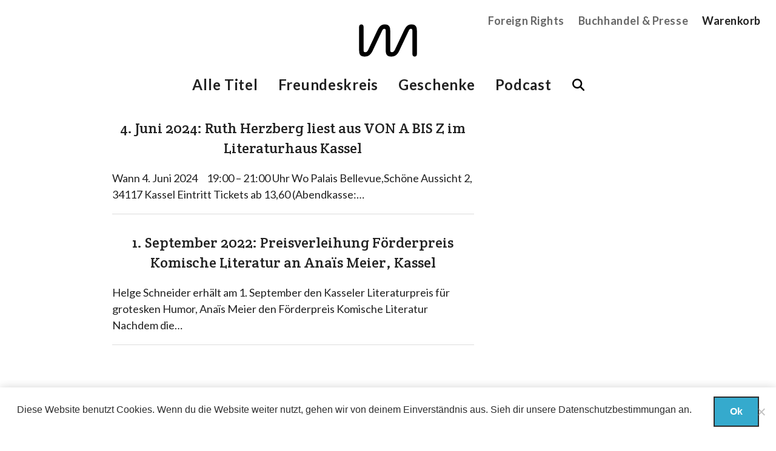

--- FILE ---
content_type: text/html; charset=UTF-8
request_url: https://mikrotext.de/tag/kassel/
body_size: 6147
content:
<!DOCTYPE html>
<html lang="de" >
<head>
	<meta charset="UTF-8">
<meta name="HandheldFriendly" content="True">
<meta name="MobileOptimized" content="320">
<meta name="viewport" content="width=device-width, initial-scale=1.0" />
<meta http-equiv="X-UA-Compatible" content="ie=edge">

<link rel="apple-touch-icon" sizes="180x180" href="https://mikrotext.de/wp-content/my-themes/theme/assets/images/apple-touch-icon.png">
<link rel="icon" type="image/png" sizes="32x32" href="https://mikrotext.de/wp-content/my-themes/theme/assets/images/favicon-32x32.png">
<link rel="icon" type="image/png" sizes="16x16" href="https://mikrotext.de/wp-content/my-themes/theme/assets/images/favicon-16x16.png">
<link rel="manifest" href="https://mikrotext.de/wp-content/my-themes/theme/assets/images/site.webmanifest">
<link rel="mask-icon" href="https://mikrotext.de/wp-content/my-themes/theme/assets/images/safari-pinned-tab.svg" color="#000000">
<link rel="shortcut icon" href="https://mikrotext.de/wp-content/my-themes/theme/assets/images/favicon.ico">
<meta name="msapplication-TileColor" content="#ffffff">
<meta name="msapplication-config" content="https://mikrotext.de/wp-content/my-themes/theme/assets/images/browserconfig.xml">
<meta name="theme-color" content="#ffffff">

	<link media="all" href="https://mikrotext.de/wp-content/cache/autoptimize/css/autoptimize_ed0ff575199e882f7fec243ead134f16.css" rel="stylesheet"><link media="only screen and (max-width: 768px)" href="https://mikrotext.de/wp-content/cache/autoptimize/css/autoptimize_6fe211f8bb15af76999ce9135805d7af.css" rel="stylesheet"><title>Kassel - mikrotext</title>

	<link rel="alternate" type="application/rss+xml" title="mikrotext Feed" href="https://mikrotext.de/feed/">

	<meta name='robots' content='index, follow, max-image-preview:large, max-snippet:-1, max-video-preview:-1' />
	
	
	<!-- This site is optimized with the Yoast SEO plugin v26.2 - https://yoast.com/wordpress/plugins/seo/ -->
	<title>Kassel - mikrotext</title>
	<link rel="canonical" href="/tag/kassel/" />
	<meta property="og:locale" content="de_DE" />
	<meta property="og:type" content="article" />
	<meta property="og:title" content="Kassel - mikrotext" />
	<meta property="og:url" content="/tag/kassel/" />
	<meta property="og:site_name" content="mikrotext" />
	<meta name="twitter:card" content="summary_large_image" />
	<meta name="twitter:site" content="@mkrtxt" />
	<script type="application/ld+json" class="yoast-schema-graph">{"@context":"https://schema.org","@graph":[{"@type":"CollectionPage","@id":"/tag/kassel/","url":"/tag/kassel/","name":"Kassel - mikrotext","isPartOf":{"@id":"https://mikrotext.de/#website"},"breadcrumb":{"@id":"/tag/kassel/#breadcrumb"},"inLanguage":"de"},{"@type":"BreadcrumbList","@id":"/tag/kassel/#breadcrumb","itemListElement":[{"@type":"ListItem","position":1,"name":"Startseite","item":"https://mikrotext.de/"},{"@type":"ListItem","position":2,"name":"Kassel"}]},{"@type":"WebSite","@id":"https://mikrotext.de/#website","url":"https://mikrotext.de/","name":"mikrotext","description":"mikrotext ist ein Verlag für neue Narrative und Texte mit Haltung in Berlin.","potentialAction":[{"@type":"SearchAction","target":{"@type":"EntryPoint","urlTemplate":"https://mikrotext.de/search/{search_term_string}"},"query-input":{"@type":"PropertyValueSpecification","valueRequired":true,"valueName":"search_term_string"}}],"inLanguage":"de"}]}</script>
	<!-- / Yoast SEO plugin. -->


<link rel='dns-prefetch' href='//code.jquery.com' />


<link rel="stylesheet" href="/wp-includes/css/dashicons.min.css">

	<noscript><style>.woocommerce-product-gallery{ opacity: 1 !important; }</style></noscript>
	<link rel="icon" href="/wp-content/uploads/2018/01/cropped-apple-touch-icon-512x512-32x32.png" sizes="32x32">
<link rel="icon" href="/wp-content/uploads/2018/01/cropped-apple-touch-icon-512x512-192x192.png" sizes="192x192">
<link rel="apple-touch-icon" href="/wp-content/uploads/2018/01/cropped-apple-touch-icon-512x512-180x180.png">
<meta name="msapplication-TileImage" content="/wp-content/uploads/2018/01/cropped-apple-touch-icon-512x512-270x270.png">
</head>

<body class="archive tag tag-kassel tag-3867 wp-embed-responsive wp-theme-theme off-canvas hide-extras theme-theme cookies-not-set woocommerce-no-js hfeed">

	<!-- Start the main container -->
	<div id="container" class="container" role="document">

		<!-- Row for blog navigation -->
		<div class="top-header">
	<header class="twelve columns centered header site-header" role="banner">
		<div class="reverie-header">
			<div class="mikrotext-logo">
				<a href="https://mikrotext.de/" rel="home">
											<svg enable-background="new 0 0 229.5 128.5" viewBox="0 0 229.5 128.5" xmlns="http://www.w3.org/2000/svg"><path d="m210.7 118.5c0 5.1 3.6 8.7 8.7 8.7s8.7-3.6 8.7-8.7v-94.1c0-14.6-5.1-23.6-21-23.6-15.1 0-22.3 8.5-30.3 25.6l-34.6 73.3c-3.1 6.7-6.7 10.3-12.1 10.3s-6.7-3.3-6.7-7.7v-77.9c0-14.6-5.1-23.6-21-23.6-15.1 0-22.3 8.5-30.3 25.6l-34.5 73.4c-3.1 6.7-6.7 10.3-12.1 10.3s-6.7-3.3-6.7-7.7v-92.9c0-5.1-3.6-8.7-8.7-8.7-5.1 0-8.7 3.6-8.7 8.7v94.1c0 15.1 5.1 23.6 21.5 23.6 16.7 0 25.1-8.7 32.8-25.4l35.4-75.1c1.5-3.6 4.1-8.7 9.2-8.7 4.1 0 5.6 2.8 5.6 6.9v78.7c0 15.1 5.1 23.6 21.5 23.6 16.7 0 25.1-8.7 32.8-25.4l35.4-75.1c1.5-3.6 4.1-8.7 9.2-8.7 4.1 0 5.6 2.8 5.6 6.9z"/></svg>									</a>
			</div>
			<h1>
				<a href="https://mikrotext.de/" rel="home">
					mikrotext				</a>
			</h1>
			<h4 class="subheader">
				mikrotext ist ein Verlag für neue Narrative und Texte mit Haltung in Berlin.			</h4>
		</div>
											</header>
</div>

	<nav class="hide-for-small top-right-nav">
		<ul class="nav-bar">
			<li id="menu-item-31156" class="menu-item menu-item-type-post_type menu-item-object-page menu-item-31156"><a href="https://mikrotext.de/foreign-rights/">Foreign Rights</a></li>
<li id="menu-item-31158" class="menu-item menu-item-type-post_type menu-item-object-page menu-item-31158"><a href="https://mikrotext.de/buchhandel-presse/">Buchhandel &#038; Presse</a></li>
							<li class="cart">
										<a href="https://mikrotext.de/cart/">Warenkorb  </a>
				</li>
					</ul>
	</nav>

<nav role="navigation" id="Menu" class="hide-for-small top-nav centered">
			<ul class="nav-bar">
			<li id="menu-item-9778" class="menu-item menu-item-type-post_type menu-item-object-page menu-item-9778"><a href="https://mikrotext.de/shop/">Alle Titel</a></li>
<li id="menu-item-7245" class="menu-item menu-item-type-post_type menu-item-object-page menu-item-7245"><a href="https://mikrotext.de/freundeskreis/">Freundeskreis</a></li>
<li id="menu-item-31159" class="menu-item menu-item-type-post_type menu-item-object-page menu-item-31159"><a href="https://mikrotext.de/merch/">Geschenke</a></li>
<li id="menu-item-8052" class="menu-item menu-item-type-post_type menu-item-object-page menu-item-8052"><a href="https://mikrotext.de/mikrotext-podcast/">Podcast</a></li>

			<li>
				<div class="searchform">
					<form role="search" method="get" id="searchform" action="https://mikrotext.de/">
						<input type="text" value="" name="s" id="s" placeholder="Suchen">
					</form>
				</div>
			</li>
		</ul>
	</nav>

<p class="show-for-small">
	<a class='sidebar-button' id="sidebarButton" href="#sidebar-off" >Das Menü</a>
</p>


		<!-- Start Off-Canvas Row -->
		<div class="row">

		<!-- Row for main content area -->
		<section id="main" role="main">
		<!-- Row for main content area -->
		<div id="content" class="eight columns">

			<div class="post-box">
				
	<article id="post-31311" class="post-31311 post type-post status-publish format-standard hentry category-termine tag-kassel tag-lesung tag-literaturhaus tag-ruth-herzberg tag-von-a-bis-z">
		<header>
			<h2><a href="/4-juni-2024-ruth-herzberg-liest-aus-von-a-bis-z-im-literaturhaus-kassel/">4. Juni 2024: Ruth Herzberg liest aus VON A BIS Z im Literaturhaus Kassel</a></h2>
		</header>
		<div class="entry-content">
			<p>Wann 4. Juni 2024&nbsp;&nbsp;&nbsp;&nbsp; 19:00 &#8211; 21:00 Uhr Wo Palais Bellevue,Schöne Aussicht 2, 34117 Kassel Eintritt Tickets ab 13,60 (Abendkasse:&#8230; </p>
			</div>

		<hr />

	</article>
	<article id="post-29433" class="post-29433 post type-post status-publish format-standard hentry category-termine tag-anais-meier tag-foerderpreis tag-helge-schneider tag-kassel tag-komische-literatur tag-literaturpreis tag-stiftung-brueckner-kuehner">
		<header>
			<h2><a href="/1-september-2022-preisverleihung-foerderpreis-komische-literatur-an-anais-meier-kassel/">1. September 2022: Preisverleihung Förderpreis Komische Literatur an Anaïs Meier, Kassel</a></h2>
		</header>
		<div class="entry-content">
			<p>Helge Schneider erhält am 1. September den Kasseler Literaturpreis für grotesken Humor, Anaïs Meier den Förderpreis Komische Literatur Nachdem die&#8230; </p>
			</div>

		<hr />

	</article>

			</div>

		</div><!-- End Content row -->

		
	</section>
	<section id="sidebar-off" role="complementary">
	<nav id="sideMenu" role="navigation">
		<ul class="nav-bar">
			<li id="menu-item-9830" class="menu-item menu-item-type-post_type menu-item-object-page menu-item-9830"><a href="https://mikrotext.de/shop/">Alle Titel</a></li>
<li id="menu-item-30506" class="menu-item menu-item-type-post_type menu-item-object-page menu-item-30506"><a href="https://mikrotext.de/merch/">Geschenke</a></li>
<li id="menu-item-7692" class="menu-item menu-item-type-post_type menu-item-object-page menu-item-7692"><a href="https://mikrotext.de/freundeskreis/">Freundeskreis</a></li>
<li id="menu-item-8129" class="menu-item menu-item-type-post_type menu-item-object-page menu-item-8129"><a href="https://mikrotext.de/mikrotext-podcast/">Podcast</a></li>
<li id="menu-item-7690" class="menu-item menu-item-type-post_type menu-item-object-page menu-item-7690"><a href="https://mikrotext.de/ueber/">Über mikrotext</a></li>
<li id="menu-item-7691" class="menu-item menu-item-type-post_type menu-item-object-page menu-item-7691"><a href="https://mikrotext.de/kontakt/">Kontakt</a></li>
<li id="menu-item-30505" class="menu-item menu-item-type-post_type menu-item-object-page menu-item-30505"><a href="https://mikrotext.de/foreign-rights/">Foreign Rights</a></li>
<li id="menu-item-31908" class="menu-item menu-item-type-post_type menu-item-object-page menu-item-31908"><a href="https://mikrotext.de/filmstoff/">Filmstoff</a></li>
							<li>
										<a href="https://mikrotext.de/cart/">Warenkorb  </a>
				</li>
					</ul>
	</nav>
</section>

</div><!-- End Off-Canvas Row -->
</div><!-- End the main container -->

<footer id="content-info" role="contentinfo">
	<div class="newsletter">
		<div class="row">
			<div class="twelve columns">
				<div id="mc4wp_form_widget-2" class="widget widget_mc4wp_form_widget"><div class="newsletter-section"><h4>Newsletter hier bestellen:</h4><script>(function() {
	window.mc4wp = window.mc4wp || {
		listeners: [],
		forms: {
			on: function(evt, cb) {
				window.mc4wp.listeners.push(
					{
						event   : evt,
						callback: cb
					}
				);
			}
		}
	}
})();
</script><!-- Mailchimp for WordPress v4.10.8 - https://wordpress.org/plugins/mailchimp-for-wp/ --><form id="mc4wp-form-1" class="mc4wp-form mc4wp-form-7688" method="post" data-id="7688" data-name="mikrotext-Newsletter" ><div class="mc4wp-form-fields"><p>
	<label>E-Mail</label>
	<input type="email" name="EMAIL" placeholder="E-Mail Adresse" required />
</p>

<p>
	<input type="submit" value="mikronews bekommen!" />
</p></div><label style="display: none !important;">Wenn du ein Mensch bist, lasse das Feld leer: <input type="text" name="_mc4wp_honeypot" value="" tabindex="-1" autocomplete="off" /></label><input type="hidden" name="_mc4wp_timestamp" value="1768519845" /><input type="hidden" name="_mc4wp_form_id" value="7688" /><input type="hidden" name="_mc4wp_form_element_id" value="mc4wp-form-1" /><div class="mc4wp-response"></div></form><!-- / Mailchimp for WordPress Plugin --></div></div>			</div>
		</div>
	</div>

	<div class="row">
		<div class="three columns">
			<div id="custom_html-2" class="widget_text widget widget_custom_html"><div class="widget_text footer-section"><div class="textwidget custom-html-widget">© mikrotext</div></div></div>		</div>
		<div class="four columns">
			<div id="nav_menu-2" class="widget widget_nav_menu"><div class="footer-section"><div class="menu-footer-menue-2-container"><ul id="menu-footer-menue-2" class="menu"><li id="menu-item-7420" class="menu-item menu-item-type-post_type menu-item-object-page menu-item-7420"><a href="https://mikrotext.de/ueber/">Über / Auszeichnungen</a></li>
<li id="menu-item-8130" class="english-about menu-item menu-item-type-post_type menu-item-object-page menu-item-8130"><a href="https://mikrotext.de/about/">About</a></li>
<li id="menu-item-30507" class="menu-item menu-item-type-post_type menu-item-object-page menu-item-30507"><a href="https://mikrotext.de/das-jahr-des-offenen-verlags/">Das Jahr des offenen Verlags</a></li>
<li id="menu-item-7421" class="menu-item menu-item-type-post_type menu-item-object-page menu-item-7421"><a href="https://mikrotext.de/buchhandel-presse/">Buchhandel &#038; Auslieferung</a></li>
<li id="menu-item-31909" class="menu-item menu-item-type-post_type menu-item-object-page menu-item-31909"><a href="https://mikrotext.de/filmstoff/">Filmstoff</a></li>
</ul></div></div></div>		</div>
		<div class="two columns">
			<div id="nav_menu-3" class="widget widget_nav_menu"><div class="footer-section"><div class="menu-footer-menue-1-container"><ul id="menu-footer-menue-1" class="menu"><li id="menu-item-1194" class="menu-item menu-item-type-post_type menu-item-object-page menu-item-1194"><a href="https://mikrotext.de/kontakt/">Kontakt</a></li>
<li id="menu-item-7521" class="menu-item menu-item-type-post_type menu-item-object-page menu-item-privacy-policy menu-item-7521"><a rel="privacy-policy" href="https://mikrotext.de/datenschutz/">Datenschutz</a></li>
<li id="menu-item-242" class="menu-item menu-item-type-post_type menu-item-object-page menu-item-242"><a href="https://mikrotext.de/impressum/">Impressum</a></li>
</ul></div></div></div>		</div>
		<div class="three columns">
			<div id="nav_menu-4" class="widget widget_nav_menu"><div class="footer-section"><div class="menu-footer-shop-menu-container"><ul id="menu-footer-shop-menu" class="menu"><li id="menu-item-9841" class="menu-item menu-item-type-post_type menu-item-object-page menu-item-9841"><a href="https://mikrotext.de/versandarten/">Versandarten</a></li>
<li id="menu-item-10648" class="menu-item menu-item-type-post_type menu-item-object-page menu-item-10648"><a href="https://mikrotext.de/bezahlmoeglichkeiten/">Zahlungsarten</a></li>
<li id="menu-item-9835" class="menu-item menu-item-type-post_type menu-item-object-page menu-item-9835"><a href="https://mikrotext.de/allgemeine-geschaeftsbedingungen/">AGB</a></li>
<li id="menu-item-9842" class="menu-item menu-item-type-post_type menu-item-object-page menu-item-9842"><a href="https://mikrotext.de/widerrufsbelehrung/">Widerrufsbelehrung</a></li>
</ul></div></div></div>		</div>
	</div>
</footer>




	<span id="to_top_scrollup" class="dashicons dashicons-arrow-up-alt" style="opacity: 1; display: inline;">
		<span class="screen-reader-text">Scroll Up</span>
	</span>





		<p class="footer-info vat-info">Alle Preise inkl. der gesetzlichen MwSt.</p>
<script type="speculationrules">
{"prefetch":[{"source":"document","where":{"and":[{"href_matches":"\/*"},{"not":{"href_matches":["\/wp-*.php","\/wp-admin\/*","\/wp-content\/uploads\/*","\/wp-content\/*","\/wp-content\/plugins\/*","\/wp-content\/my-themes\/theme\/*","\/*\\?(.+)"]}},{"not":{"selector_matches":"a[rel~=\"nofollow\"]"}},{"not":{"selector_matches":".no-prefetch, .no-prefetch a"}}]},"eagerness":"conservative"}]}
</script>
<script>(function() {function maybePrefixUrlField () {
  const value = this.value.trim()
  if (value !== '' && value.indexOf('http') !== 0) {
    this.value = 'http://' + value
  }
}

const urlFields = document.querySelectorAll('.mc4wp-form input[type="url"]')
for (let j = 0; j < urlFields.length; j++) {
  urlFields[j].addEventListener('blur', maybePrefixUrlField)
}
})();</script><noscript><style>.lazyload{display:none;}</style></noscript><script data-noptimize="1">window.lazySizesConfig=window.lazySizesConfig||{};window.lazySizesConfig.loadMode=1;</script><script async data-noptimize="1" src='https://mikrotext.de/wp-content/plugins/autoptimize/classes/external/js/lazysizes.min.js?ao_version=3.1.13'></script>	<script type='text/javascript'>
		(function () {
			var c = document.body.className;
			c = c.replace(/woocommerce-no-js/, 'woocommerce-js');
			document.body.className = c;
		})();
	</script>
	<script src="https://code.jquery.com/jquery-3.7.1.min.js"></script><script>(window.jQuery && jQuery.noConflict()) || document.write('<script src="https://mikrotext.de/wp-content/cache/autoptimize/js/autoptimize_single_16623e9f7cd802cf093c325c511a739c.js"><\/script>')</script>
<script>
/* <![CDATA[ */
var cnArgs = {"ajaxUrl":"https:\/\/mikrotext.de\/wp-admin\/admin-ajax.php","nonce":"f5802ce221","hideEffect":"fade","position":"bottom","onScroll":false,"onScrollOffset":100,"onClick":false,"cookieName":"cookie_notice_accepted","cookieTime":7862400,"cookieTimeRejected":2592000,"globalCookie":false,"redirection":false,"cache":false,"revokeCookies":false,"revokeCookiesOpt":"automatic"};
/* ]]> */
</script><script type="text/javascript" id="wc-add-to-cart-js-extra">
/* <![CDATA[ */
var wc_add_to_cart_params = {"ajax_url":"\/wp-admin\/admin-ajax.php","wc_ajax_url":"\/?wc-ajax=%%endpoint%%","i18n_view_cart":"Warenkorb anzeigen","cart_url":"https:\/\/mikrotext.de\/cart\/","is_cart":"","cart_redirect_after_add":"no"};
/* ]]> */
</script>
<script type="text/javascript" id="woocommerce-js-extra">
/* <![CDATA[ */
var woocommerce_params = {"ajax_url":"\/wp-admin\/admin-ajax.php","wc_ajax_url":"\/?wc-ajax=%%endpoint%%","i18n_password_show":"Passwort anzeigen","i18n_password_hide":"Passwort ausblenden"};
/* ]]> */
</script>
<!-- Matomo -->
<script type="text/javascript">
  var _paq = window._paq || [];
  /* tracker methods like "setCustomDimension" should be called before "trackPageView" */
  _paq.push(["setDocumentTitle", document.domain + "/" + document.title]);
  _paq.push(["setCookieDomain", "*.mikrotext.de"]);
  _paq.push(['trackPageView']);
  _paq.push(['enableLinkTracking']);
  (function() {
    var u="//matomo.mikrotext.de/";
    _paq.push(['setTrackerUrl', u+'matomo.php']);
    _paq.push(['setSiteId', '1']);
    var d=document, g=d.createElement('script'), s=d.getElementsByTagName('script')[0];
    g.type='text/javascript'; g.async=true; g.defer=true; g.src=u+'matomo.js'; s.parentNode.insertBefore(g,s);
  })();
</script>
<!-- End Matomo Code -->
		<!-- Cookie Notice plugin v2.5.7 by Hu-manity.co https://hu-manity.co/ -->
		<div id="cookie-notice" role="dialog" class="cookie-notice-hidden cookie-revoke-hidden cn-position-bottom" aria-label="Cookie Notice" style="background-color: rgba(34,34,34,1);"><div class="cookie-notice-container" style="color: #fff"><span id="cn-notice-text" class="cn-text-container">Diese Website benutzt Cookies. Wenn du die Website weiter nutzt, gehen wir von deinem Einverständnis aus. 
Sieh dir unsere <a href="/datenschutz/">Datenschutzbestimmungan</a> an.</span><span id="cn-notice-buttons" class="cn-buttons-container"><button id="cn-accept-cookie" data-cookie-set="accept" class="cn-set-cookie cn-button cn-button-custom button" aria-label="Ok">Ok</button></span><span id="cn-close-notice" data-cookie-set="accept" class="cn-close-icon" title="Nein"></span></div>
			
		</div>
		<!-- / Cookie Notice plugin --><script defer src="https://mikrotext.de/wp-content/cache/autoptimize/js/autoptimize_4df9eecf2ebeb505475ba2851847195f.js"></script></body>
</html><!-- WP Fastest Cache file was created in 0.191 seconds, on 16. January 2026 @ 00:30 --><!-- via php -->